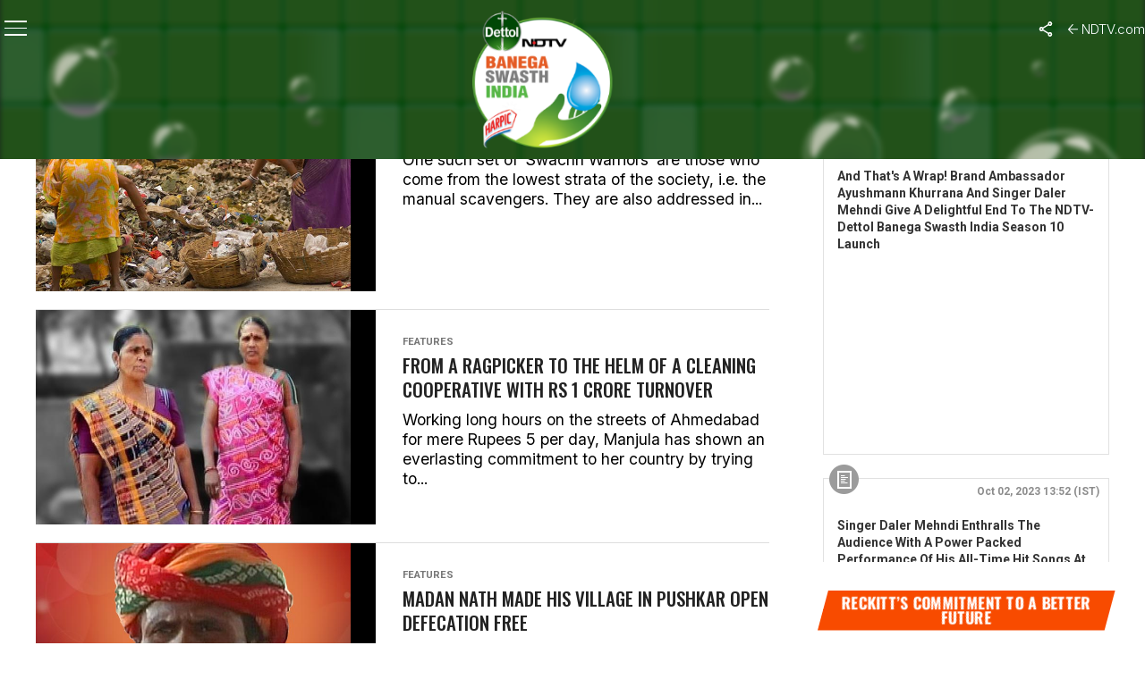

--- FILE ---
content_type: text/plain
request_url: https://edata.ndtv.com/feeds/liveblog/4434900/62.txt?dt=Sat%20Jan%2024%202026%2001:30:13%20GMT+0000%20(Coordinated%20Universal%20Time)&?callback=jQuery351035588733148845986_1769218212402&_=1769218212406
body_size: 162
content:
JD({"d":"<div class='nfeed'><b id='dtspecial'>00:00<\/b> <font style='font-weight:bold'>Singer Daler Mehndi Enthralls The Audience With A Power Packed Performance Of His All-Time Hit Songs At Season 10 Launch<\/font><br><img src=\"https:\/\/edata.ndtv.com\/feeds\/liveblog\/4434900\/638318515186821369.jpg\"><\/div>","entype":"Text","h":"","img":"","imgalt":"","imgcaption":"","key":"False","link":"","s":62,"sub":"","t":"Oct 02, 2023-13:52","title":"<img src=\"https:\/\/edata.ndtv.com\/feeds\/liveblog\/4434900\/638318515186821369.jpg\">","type":"nfeed"});

--- FILE ---
content_type: text/plain
request_url: https://edata.ndtv.com/feeds/liveblog/4434900/count.txt?dt=Sat%20Jan%2024%202026%2001:30:12%20GMT+0000%20(Coordinated%20Universal%20Time)&?callback=jQuery351035588733148845986_1769218212402&_=1769218212404
body_size: -170
content:
JC({"c" : 63});

--- FILE ---
content_type: text/plain
request_url: https://edata.ndtv.com/feeds/liveblog/4434900/60.txt?dt=Sat%20Jan%2024%202026%2001:30:14%20GMT+0000%20(Coordinated%20Universal%20Time)&?callback=jQuery351035588733148845986_1769218212402&_=1769218212408
body_size: -99
content:
JD({"d":"","entype":null,"h":"","img":"","imgalt":null,"imgcaption":null,"key":null,"link":"","s":60,"sub":null,"t":"","title":"","type":""});

--- FILE ---
content_type: text/plain
request_url: https://edata.ndtv.com/feeds/liveblog/4434900/title.txt?dt=Sat%20Jan%2024%202026%2001:30:12%20GMT+0000%20(Coordinated%20Universal%20Time)&?callback=jQuery351035588733148845986_1769218212402&_=1769218212403
body_size: 171
content:
JT({"b":"https:\/\/c.ndtvimg.com\/2023-10\/vquc46cg_bsi_625x300_02_October_23.jpg","bf":"","bt":"Live Blog","c":1,"etime":"","himg":"","imgH":"","imgW":"","kp":"","ks":"","kv":"","n":"For nine remarkable years, Banega Swasth India has been at the forefront of a Swasth Change","o":1,"pos":"","siteid":"3","sn":1,"st":1,"stime":"","storyurl":"https:\/\/www.ndtv.com\/india-news\/banegaswasthindia-launches-season-10-with-the-focus-on-one-world-hygiene-4434900","t":"Highlights Of Banega Swasth India Campaign Season 10 Launch","tf":"","th":"https:\/\/c.ndtvimg.com\/2023-10\/23v3o87_bsi_120x90_02_October_23.jpg"});

--- FILE ---
content_type: text/plain
request_url: https://edata.ndtv.com/feeds/liveblog/4434900/59.txt?dt=Sat%20Jan%2024%202026%2001:30:14%20GMT+0000%20(Coordinated%20Universal%20Time)&?callback=jQuery351035588733148845986_1769218212402&_=1769218212409
body_size: 341
content:
JD({"d":"<div class='nfeed'><b id='dtspecial'>00:00<\/b> <font style='font-weight:bold'>Maharashtra Chief Minister Eknath Shinde On The Importance Of 'Swachhata' For The Overall Well-Being<\/font><br><img src=\"https:\/\/edata.ndtv.com\/feeds\/liveblog\/4434900\/638318509571638539.jpg\">&nbsp;<div>\"Swachhata needs to be everywhere. We have completely put our focus on cleanliness and the health of people. Campaigns like Banega Swasth India are needed to bring about a change,\" said Maharashtra CM on the state government and stakeholders' efforts towards cleanliness and health.    <\/div><\/div>","entype":"Text","h":"","img":"","imgalt":"","imgcaption":"","key":"False","link":"","s":59,"sub":"","t":"Oct 02, 2023-13:43","title":"<img src=\"https:\/\/edata.ndtv.com\/feeds\/liveblog\/4434900\/638318509571638539.jpg\">&nbsp;<div>â€œSwachhata needs to be everywhere. We have completely put our focus on cleanliness and the health of people. Campaigns like Banega Swasth India are needed to bring about a change,\" said Maharashtra CM on the state government and stakeholders' efforts towards cleanliness and health. \u000d\u000a\u000d\u000a\u000d\u000a<\/div>","type":"nfeed"});

--- FILE ---
content_type: application/javascript
request_url: https://cdn.ndtv.com/static/js/blog/globalvars.js?v=ver-2014041700.93
body_size: 185
content:
var rootFolder = "//drop.ndtv.com/liveblog/prod/";
if (typeof(blogview_identity) != "undefined"){
    if(parseInt(blogview_identity)>1803526){
        rootFolder = "//edata.ndtv.com/feeds/liveblog/";
    }
}
var rootFolder = "//edata.ndtv.com/feeds/liveblog/";
var gPageSize = 10;
var comments_url_form = "https://social.ndtv.com/static/Comment/Form/";
var comments_url_list = "https://social.ndtv.com/static/Comment/List/";
var comments_key = "ndtv-blog-9e72d6f46f4b9269241d0573daa4d7f6";
var email_page = "https://www.ndtv.com/convergence/ndtv/new/liveblogemail.aspx";
var homepage_blog_id = "";
var hacked_blogview = [495290,495879,495839,495929,503969,504555,504554,508454];

--- FILE ---
content_type: text/plain
request_url: https://edata.ndtv.com/feeds/liveblog/4434900/61.txt?dt=Sat%20Jan%2024%202026%2001:30:14%20GMT+0000%20(Coordinated%20Universal%20Time)&?callback=jQuery351035588733148845986_1769218212402&_=1769218212407
body_size: 364
content:
JD({"d":"<div class='nfeed'><b id='dtspecial'>00:00<\/b> <font style='font-weight:bold'>COVID-19 Pandemic Taught People That No One Is Safe Until Everyone Is Safe: Reckitt's Gaurav Jain <\/font><br><img src=\"https:\/\/edata.ndtv.com\/feeds\/liveblog\/4434900\/638318511738370522.jpg\">&nbsp;<div>Gaurav Jain, Executive Vice President, South Asia, Reckitt, said, \"India's recent G20 Presidency revolved around the philosophy of 'Vasudhaiva Kutumbakam', which means the world is one family. We must imbibe that and work as one to address the healthcare concerns and any future outbreaks.\"  <\/div><\/div>","entype":"Text","h":"","img":"","imgalt":"","imgcaption":"","key":"False","link":"","s":61,"sub":"","t":"Oct 02, 2023-13:46","title":"<img src=\"https:\/\/edata.ndtv.com\/feeds\/liveblog\/4434900\/638318511738370522.jpg\">&nbsp;<div>Gaurav Jain, Executive Vice President, South Asia, Reckitt, said, \"Indiaâ€™s recent G20 Presidency revolved around the philosophy of â€˜Vasudhaiva Kutumbakamâ€™, which means the world is one family. We must imbibe that and work as one to address the healthcare concerns and any future outbreaks.\" \u000d\u000a<\/div>","type":"nfeed"});